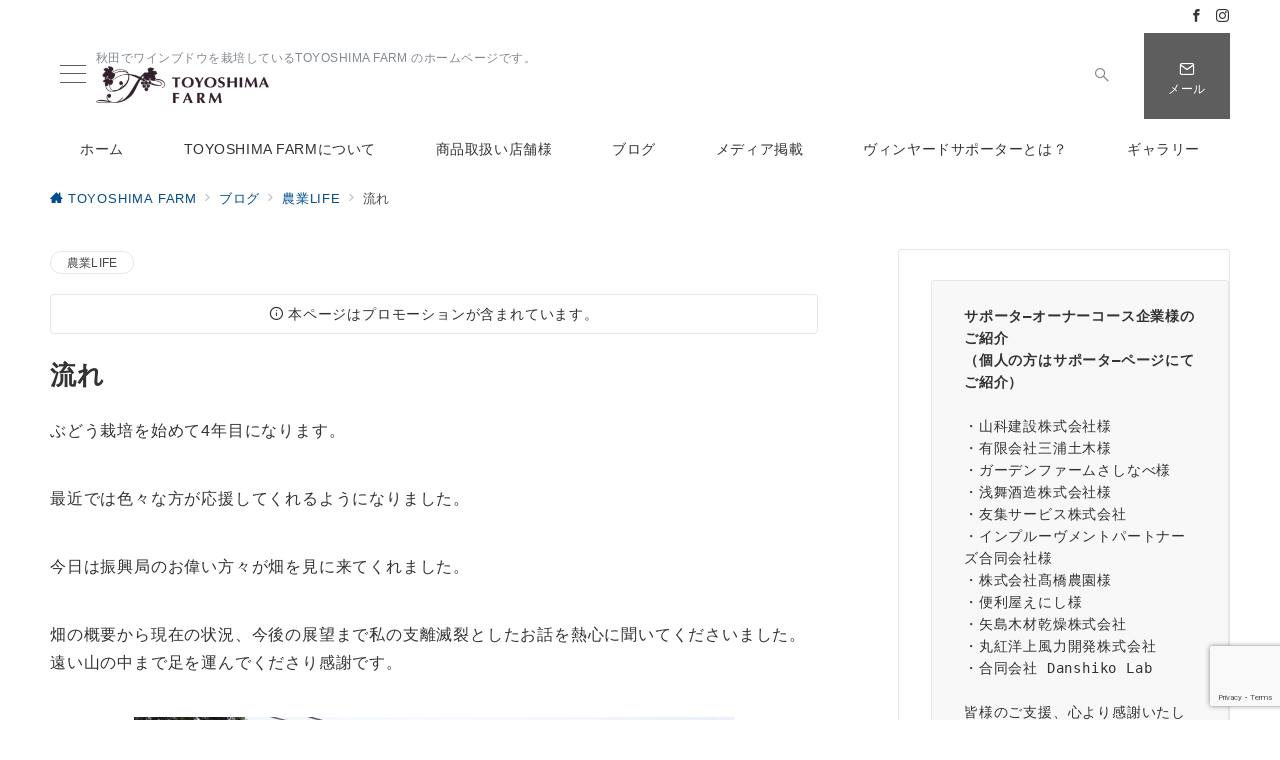

--- FILE ---
content_type: text/html; charset=utf-8
request_url: https://www.google.com/recaptcha/api2/anchor?ar=1&k=6LdRT_wqAAAAAHgypn5NxHyEK3U1HGCnXMeDPDtJ&co=aHR0cHM6Ly90b3lvc2hpbWFmYXJtLmNvbTo0NDM.&hl=en&v=N67nZn4AqZkNcbeMu4prBgzg&size=invisible&anchor-ms=20000&execute-ms=30000&cb=u3ho8saqsot
body_size: 48643
content:
<!DOCTYPE HTML><html dir="ltr" lang="en"><head><meta http-equiv="Content-Type" content="text/html; charset=UTF-8">
<meta http-equiv="X-UA-Compatible" content="IE=edge">
<title>reCAPTCHA</title>
<style type="text/css">
/* cyrillic-ext */
@font-face {
  font-family: 'Roboto';
  font-style: normal;
  font-weight: 400;
  font-stretch: 100%;
  src: url(//fonts.gstatic.com/s/roboto/v48/KFO7CnqEu92Fr1ME7kSn66aGLdTylUAMa3GUBHMdazTgWw.woff2) format('woff2');
  unicode-range: U+0460-052F, U+1C80-1C8A, U+20B4, U+2DE0-2DFF, U+A640-A69F, U+FE2E-FE2F;
}
/* cyrillic */
@font-face {
  font-family: 'Roboto';
  font-style: normal;
  font-weight: 400;
  font-stretch: 100%;
  src: url(//fonts.gstatic.com/s/roboto/v48/KFO7CnqEu92Fr1ME7kSn66aGLdTylUAMa3iUBHMdazTgWw.woff2) format('woff2');
  unicode-range: U+0301, U+0400-045F, U+0490-0491, U+04B0-04B1, U+2116;
}
/* greek-ext */
@font-face {
  font-family: 'Roboto';
  font-style: normal;
  font-weight: 400;
  font-stretch: 100%;
  src: url(//fonts.gstatic.com/s/roboto/v48/KFO7CnqEu92Fr1ME7kSn66aGLdTylUAMa3CUBHMdazTgWw.woff2) format('woff2');
  unicode-range: U+1F00-1FFF;
}
/* greek */
@font-face {
  font-family: 'Roboto';
  font-style: normal;
  font-weight: 400;
  font-stretch: 100%;
  src: url(//fonts.gstatic.com/s/roboto/v48/KFO7CnqEu92Fr1ME7kSn66aGLdTylUAMa3-UBHMdazTgWw.woff2) format('woff2');
  unicode-range: U+0370-0377, U+037A-037F, U+0384-038A, U+038C, U+038E-03A1, U+03A3-03FF;
}
/* math */
@font-face {
  font-family: 'Roboto';
  font-style: normal;
  font-weight: 400;
  font-stretch: 100%;
  src: url(//fonts.gstatic.com/s/roboto/v48/KFO7CnqEu92Fr1ME7kSn66aGLdTylUAMawCUBHMdazTgWw.woff2) format('woff2');
  unicode-range: U+0302-0303, U+0305, U+0307-0308, U+0310, U+0312, U+0315, U+031A, U+0326-0327, U+032C, U+032F-0330, U+0332-0333, U+0338, U+033A, U+0346, U+034D, U+0391-03A1, U+03A3-03A9, U+03B1-03C9, U+03D1, U+03D5-03D6, U+03F0-03F1, U+03F4-03F5, U+2016-2017, U+2034-2038, U+203C, U+2040, U+2043, U+2047, U+2050, U+2057, U+205F, U+2070-2071, U+2074-208E, U+2090-209C, U+20D0-20DC, U+20E1, U+20E5-20EF, U+2100-2112, U+2114-2115, U+2117-2121, U+2123-214F, U+2190, U+2192, U+2194-21AE, U+21B0-21E5, U+21F1-21F2, U+21F4-2211, U+2213-2214, U+2216-22FF, U+2308-230B, U+2310, U+2319, U+231C-2321, U+2336-237A, U+237C, U+2395, U+239B-23B7, U+23D0, U+23DC-23E1, U+2474-2475, U+25AF, U+25B3, U+25B7, U+25BD, U+25C1, U+25CA, U+25CC, U+25FB, U+266D-266F, U+27C0-27FF, U+2900-2AFF, U+2B0E-2B11, U+2B30-2B4C, U+2BFE, U+3030, U+FF5B, U+FF5D, U+1D400-1D7FF, U+1EE00-1EEFF;
}
/* symbols */
@font-face {
  font-family: 'Roboto';
  font-style: normal;
  font-weight: 400;
  font-stretch: 100%;
  src: url(//fonts.gstatic.com/s/roboto/v48/KFO7CnqEu92Fr1ME7kSn66aGLdTylUAMaxKUBHMdazTgWw.woff2) format('woff2');
  unicode-range: U+0001-000C, U+000E-001F, U+007F-009F, U+20DD-20E0, U+20E2-20E4, U+2150-218F, U+2190, U+2192, U+2194-2199, U+21AF, U+21E6-21F0, U+21F3, U+2218-2219, U+2299, U+22C4-22C6, U+2300-243F, U+2440-244A, U+2460-24FF, U+25A0-27BF, U+2800-28FF, U+2921-2922, U+2981, U+29BF, U+29EB, U+2B00-2BFF, U+4DC0-4DFF, U+FFF9-FFFB, U+10140-1018E, U+10190-1019C, U+101A0, U+101D0-101FD, U+102E0-102FB, U+10E60-10E7E, U+1D2C0-1D2D3, U+1D2E0-1D37F, U+1F000-1F0FF, U+1F100-1F1AD, U+1F1E6-1F1FF, U+1F30D-1F30F, U+1F315, U+1F31C, U+1F31E, U+1F320-1F32C, U+1F336, U+1F378, U+1F37D, U+1F382, U+1F393-1F39F, U+1F3A7-1F3A8, U+1F3AC-1F3AF, U+1F3C2, U+1F3C4-1F3C6, U+1F3CA-1F3CE, U+1F3D4-1F3E0, U+1F3ED, U+1F3F1-1F3F3, U+1F3F5-1F3F7, U+1F408, U+1F415, U+1F41F, U+1F426, U+1F43F, U+1F441-1F442, U+1F444, U+1F446-1F449, U+1F44C-1F44E, U+1F453, U+1F46A, U+1F47D, U+1F4A3, U+1F4B0, U+1F4B3, U+1F4B9, U+1F4BB, U+1F4BF, U+1F4C8-1F4CB, U+1F4D6, U+1F4DA, U+1F4DF, U+1F4E3-1F4E6, U+1F4EA-1F4ED, U+1F4F7, U+1F4F9-1F4FB, U+1F4FD-1F4FE, U+1F503, U+1F507-1F50B, U+1F50D, U+1F512-1F513, U+1F53E-1F54A, U+1F54F-1F5FA, U+1F610, U+1F650-1F67F, U+1F687, U+1F68D, U+1F691, U+1F694, U+1F698, U+1F6AD, U+1F6B2, U+1F6B9-1F6BA, U+1F6BC, U+1F6C6-1F6CF, U+1F6D3-1F6D7, U+1F6E0-1F6EA, U+1F6F0-1F6F3, U+1F6F7-1F6FC, U+1F700-1F7FF, U+1F800-1F80B, U+1F810-1F847, U+1F850-1F859, U+1F860-1F887, U+1F890-1F8AD, U+1F8B0-1F8BB, U+1F8C0-1F8C1, U+1F900-1F90B, U+1F93B, U+1F946, U+1F984, U+1F996, U+1F9E9, U+1FA00-1FA6F, U+1FA70-1FA7C, U+1FA80-1FA89, U+1FA8F-1FAC6, U+1FACE-1FADC, U+1FADF-1FAE9, U+1FAF0-1FAF8, U+1FB00-1FBFF;
}
/* vietnamese */
@font-face {
  font-family: 'Roboto';
  font-style: normal;
  font-weight: 400;
  font-stretch: 100%;
  src: url(//fonts.gstatic.com/s/roboto/v48/KFO7CnqEu92Fr1ME7kSn66aGLdTylUAMa3OUBHMdazTgWw.woff2) format('woff2');
  unicode-range: U+0102-0103, U+0110-0111, U+0128-0129, U+0168-0169, U+01A0-01A1, U+01AF-01B0, U+0300-0301, U+0303-0304, U+0308-0309, U+0323, U+0329, U+1EA0-1EF9, U+20AB;
}
/* latin-ext */
@font-face {
  font-family: 'Roboto';
  font-style: normal;
  font-weight: 400;
  font-stretch: 100%;
  src: url(//fonts.gstatic.com/s/roboto/v48/KFO7CnqEu92Fr1ME7kSn66aGLdTylUAMa3KUBHMdazTgWw.woff2) format('woff2');
  unicode-range: U+0100-02BA, U+02BD-02C5, U+02C7-02CC, U+02CE-02D7, U+02DD-02FF, U+0304, U+0308, U+0329, U+1D00-1DBF, U+1E00-1E9F, U+1EF2-1EFF, U+2020, U+20A0-20AB, U+20AD-20C0, U+2113, U+2C60-2C7F, U+A720-A7FF;
}
/* latin */
@font-face {
  font-family: 'Roboto';
  font-style: normal;
  font-weight: 400;
  font-stretch: 100%;
  src: url(//fonts.gstatic.com/s/roboto/v48/KFO7CnqEu92Fr1ME7kSn66aGLdTylUAMa3yUBHMdazQ.woff2) format('woff2');
  unicode-range: U+0000-00FF, U+0131, U+0152-0153, U+02BB-02BC, U+02C6, U+02DA, U+02DC, U+0304, U+0308, U+0329, U+2000-206F, U+20AC, U+2122, U+2191, U+2193, U+2212, U+2215, U+FEFF, U+FFFD;
}
/* cyrillic-ext */
@font-face {
  font-family: 'Roboto';
  font-style: normal;
  font-weight: 500;
  font-stretch: 100%;
  src: url(//fonts.gstatic.com/s/roboto/v48/KFO7CnqEu92Fr1ME7kSn66aGLdTylUAMa3GUBHMdazTgWw.woff2) format('woff2');
  unicode-range: U+0460-052F, U+1C80-1C8A, U+20B4, U+2DE0-2DFF, U+A640-A69F, U+FE2E-FE2F;
}
/* cyrillic */
@font-face {
  font-family: 'Roboto';
  font-style: normal;
  font-weight: 500;
  font-stretch: 100%;
  src: url(//fonts.gstatic.com/s/roboto/v48/KFO7CnqEu92Fr1ME7kSn66aGLdTylUAMa3iUBHMdazTgWw.woff2) format('woff2');
  unicode-range: U+0301, U+0400-045F, U+0490-0491, U+04B0-04B1, U+2116;
}
/* greek-ext */
@font-face {
  font-family: 'Roboto';
  font-style: normal;
  font-weight: 500;
  font-stretch: 100%;
  src: url(//fonts.gstatic.com/s/roboto/v48/KFO7CnqEu92Fr1ME7kSn66aGLdTylUAMa3CUBHMdazTgWw.woff2) format('woff2');
  unicode-range: U+1F00-1FFF;
}
/* greek */
@font-face {
  font-family: 'Roboto';
  font-style: normal;
  font-weight: 500;
  font-stretch: 100%;
  src: url(//fonts.gstatic.com/s/roboto/v48/KFO7CnqEu92Fr1ME7kSn66aGLdTylUAMa3-UBHMdazTgWw.woff2) format('woff2');
  unicode-range: U+0370-0377, U+037A-037F, U+0384-038A, U+038C, U+038E-03A1, U+03A3-03FF;
}
/* math */
@font-face {
  font-family: 'Roboto';
  font-style: normal;
  font-weight: 500;
  font-stretch: 100%;
  src: url(//fonts.gstatic.com/s/roboto/v48/KFO7CnqEu92Fr1ME7kSn66aGLdTylUAMawCUBHMdazTgWw.woff2) format('woff2');
  unicode-range: U+0302-0303, U+0305, U+0307-0308, U+0310, U+0312, U+0315, U+031A, U+0326-0327, U+032C, U+032F-0330, U+0332-0333, U+0338, U+033A, U+0346, U+034D, U+0391-03A1, U+03A3-03A9, U+03B1-03C9, U+03D1, U+03D5-03D6, U+03F0-03F1, U+03F4-03F5, U+2016-2017, U+2034-2038, U+203C, U+2040, U+2043, U+2047, U+2050, U+2057, U+205F, U+2070-2071, U+2074-208E, U+2090-209C, U+20D0-20DC, U+20E1, U+20E5-20EF, U+2100-2112, U+2114-2115, U+2117-2121, U+2123-214F, U+2190, U+2192, U+2194-21AE, U+21B0-21E5, U+21F1-21F2, U+21F4-2211, U+2213-2214, U+2216-22FF, U+2308-230B, U+2310, U+2319, U+231C-2321, U+2336-237A, U+237C, U+2395, U+239B-23B7, U+23D0, U+23DC-23E1, U+2474-2475, U+25AF, U+25B3, U+25B7, U+25BD, U+25C1, U+25CA, U+25CC, U+25FB, U+266D-266F, U+27C0-27FF, U+2900-2AFF, U+2B0E-2B11, U+2B30-2B4C, U+2BFE, U+3030, U+FF5B, U+FF5D, U+1D400-1D7FF, U+1EE00-1EEFF;
}
/* symbols */
@font-face {
  font-family: 'Roboto';
  font-style: normal;
  font-weight: 500;
  font-stretch: 100%;
  src: url(//fonts.gstatic.com/s/roboto/v48/KFO7CnqEu92Fr1ME7kSn66aGLdTylUAMaxKUBHMdazTgWw.woff2) format('woff2');
  unicode-range: U+0001-000C, U+000E-001F, U+007F-009F, U+20DD-20E0, U+20E2-20E4, U+2150-218F, U+2190, U+2192, U+2194-2199, U+21AF, U+21E6-21F0, U+21F3, U+2218-2219, U+2299, U+22C4-22C6, U+2300-243F, U+2440-244A, U+2460-24FF, U+25A0-27BF, U+2800-28FF, U+2921-2922, U+2981, U+29BF, U+29EB, U+2B00-2BFF, U+4DC0-4DFF, U+FFF9-FFFB, U+10140-1018E, U+10190-1019C, U+101A0, U+101D0-101FD, U+102E0-102FB, U+10E60-10E7E, U+1D2C0-1D2D3, U+1D2E0-1D37F, U+1F000-1F0FF, U+1F100-1F1AD, U+1F1E6-1F1FF, U+1F30D-1F30F, U+1F315, U+1F31C, U+1F31E, U+1F320-1F32C, U+1F336, U+1F378, U+1F37D, U+1F382, U+1F393-1F39F, U+1F3A7-1F3A8, U+1F3AC-1F3AF, U+1F3C2, U+1F3C4-1F3C6, U+1F3CA-1F3CE, U+1F3D4-1F3E0, U+1F3ED, U+1F3F1-1F3F3, U+1F3F5-1F3F7, U+1F408, U+1F415, U+1F41F, U+1F426, U+1F43F, U+1F441-1F442, U+1F444, U+1F446-1F449, U+1F44C-1F44E, U+1F453, U+1F46A, U+1F47D, U+1F4A3, U+1F4B0, U+1F4B3, U+1F4B9, U+1F4BB, U+1F4BF, U+1F4C8-1F4CB, U+1F4D6, U+1F4DA, U+1F4DF, U+1F4E3-1F4E6, U+1F4EA-1F4ED, U+1F4F7, U+1F4F9-1F4FB, U+1F4FD-1F4FE, U+1F503, U+1F507-1F50B, U+1F50D, U+1F512-1F513, U+1F53E-1F54A, U+1F54F-1F5FA, U+1F610, U+1F650-1F67F, U+1F687, U+1F68D, U+1F691, U+1F694, U+1F698, U+1F6AD, U+1F6B2, U+1F6B9-1F6BA, U+1F6BC, U+1F6C6-1F6CF, U+1F6D3-1F6D7, U+1F6E0-1F6EA, U+1F6F0-1F6F3, U+1F6F7-1F6FC, U+1F700-1F7FF, U+1F800-1F80B, U+1F810-1F847, U+1F850-1F859, U+1F860-1F887, U+1F890-1F8AD, U+1F8B0-1F8BB, U+1F8C0-1F8C1, U+1F900-1F90B, U+1F93B, U+1F946, U+1F984, U+1F996, U+1F9E9, U+1FA00-1FA6F, U+1FA70-1FA7C, U+1FA80-1FA89, U+1FA8F-1FAC6, U+1FACE-1FADC, U+1FADF-1FAE9, U+1FAF0-1FAF8, U+1FB00-1FBFF;
}
/* vietnamese */
@font-face {
  font-family: 'Roboto';
  font-style: normal;
  font-weight: 500;
  font-stretch: 100%;
  src: url(//fonts.gstatic.com/s/roboto/v48/KFO7CnqEu92Fr1ME7kSn66aGLdTylUAMa3OUBHMdazTgWw.woff2) format('woff2');
  unicode-range: U+0102-0103, U+0110-0111, U+0128-0129, U+0168-0169, U+01A0-01A1, U+01AF-01B0, U+0300-0301, U+0303-0304, U+0308-0309, U+0323, U+0329, U+1EA0-1EF9, U+20AB;
}
/* latin-ext */
@font-face {
  font-family: 'Roboto';
  font-style: normal;
  font-weight: 500;
  font-stretch: 100%;
  src: url(//fonts.gstatic.com/s/roboto/v48/KFO7CnqEu92Fr1ME7kSn66aGLdTylUAMa3KUBHMdazTgWw.woff2) format('woff2');
  unicode-range: U+0100-02BA, U+02BD-02C5, U+02C7-02CC, U+02CE-02D7, U+02DD-02FF, U+0304, U+0308, U+0329, U+1D00-1DBF, U+1E00-1E9F, U+1EF2-1EFF, U+2020, U+20A0-20AB, U+20AD-20C0, U+2113, U+2C60-2C7F, U+A720-A7FF;
}
/* latin */
@font-face {
  font-family: 'Roboto';
  font-style: normal;
  font-weight: 500;
  font-stretch: 100%;
  src: url(//fonts.gstatic.com/s/roboto/v48/KFO7CnqEu92Fr1ME7kSn66aGLdTylUAMa3yUBHMdazQ.woff2) format('woff2');
  unicode-range: U+0000-00FF, U+0131, U+0152-0153, U+02BB-02BC, U+02C6, U+02DA, U+02DC, U+0304, U+0308, U+0329, U+2000-206F, U+20AC, U+2122, U+2191, U+2193, U+2212, U+2215, U+FEFF, U+FFFD;
}
/* cyrillic-ext */
@font-face {
  font-family: 'Roboto';
  font-style: normal;
  font-weight: 900;
  font-stretch: 100%;
  src: url(//fonts.gstatic.com/s/roboto/v48/KFO7CnqEu92Fr1ME7kSn66aGLdTylUAMa3GUBHMdazTgWw.woff2) format('woff2');
  unicode-range: U+0460-052F, U+1C80-1C8A, U+20B4, U+2DE0-2DFF, U+A640-A69F, U+FE2E-FE2F;
}
/* cyrillic */
@font-face {
  font-family: 'Roboto';
  font-style: normal;
  font-weight: 900;
  font-stretch: 100%;
  src: url(//fonts.gstatic.com/s/roboto/v48/KFO7CnqEu92Fr1ME7kSn66aGLdTylUAMa3iUBHMdazTgWw.woff2) format('woff2');
  unicode-range: U+0301, U+0400-045F, U+0490-0491, U+04B0-04B1, U+2116;
}
/* greek-ext */
@font-face {
  font-family: 'Roboto';
  font-style: normal;
  font-weight: 900;
  font-stretch: 100%;
  src: url(//fonts.gstatic.com/s/roboto/v48/KFO7CnqEu92Fr1ME7kSn66aGLdTylUAMa3CUBHMdazTgWw.woff2) format('woff2');
  unicode-range: U+1F00-1FFF;
}
/* greek */
@font-face {
  font-family: 'Roboto';
  font-style: normal;
  font-weight: 900;
  font-stretch: 100%;
  src: url(//fonts.gstatic.com/s/roboto/v48/KFO7CnqEu92Fr1ME7kSn66aGLdTylUAMa3-UBHMdazTgWw.woff2) format('woff2');
  unicode-range: U+0370-0377, U+037A-037F, U+0384-038A, U+038C, U+038E-03A1, U+03A3-03FF;
}
/* math */
@font-face {
  font-family: 'Roboto';
  font-style: normal;
  font-weight: 900;
  font-stretch: 100%;
  src: url(//fonts.gstatic.com/s/roboto/v48/KFO7CnqEu92Fr1ME7kSn66aGLdTylUAMawCUBHMdazTgWw.woff2) format('woff2');
  unicode-range: U+0302-0303, U+0305, U+0307-0308, U+0310, U+0312, U+0315, U+031A, U+0326-0327, U+032C, U+032F-0330, U+0332-0333, U+0338, U+033A, U+0346, U+034D, U+0391-03A1, U+03A3-03A9, U+03B1-03C9, U+03D1, U+03D5-03D6, U+03F0-03F1, U+03F4-03F5, U+2016-2017, U+2034-2038, U+203C, U+2040, U+2043, U+2047, U+2050, U+2057, U+205F, U+2070-2071, U+2074-208E, U+2090-209C, U+20D0-20DC, U+20E1, U+20E5-20EF, U+2100-2112, U+2114-2115, U+2117-2121, U+2123-214F, U+2190, U+2192, U+2194-21AE, U+21B0-21E5, U+21F1-21F2, U+21F4-2211, U+2213-2214, U+2216-22FF, U+2308-230B, U+2310, U+2319, U+231C-2321, U+2336-237A, U+237C, U+2395, U+239B-23B7, U+23D0, U+23DC-23E1, U+2474-2475, U+25AF, U+25B3, U+25B7, U+25BD, U+25C1, U+25CA, U+25CC, U+25FB, U+266D-266F, U+27C0-27FF, U+2900-2AFF, U+2B0E-2B11, U+2B30-2B4C, U+2BFE, U+3030, U+FF5B, U+FF5D, U+1D400-1D7FF, U+1EE00-1EEFF;
}
/* symbols */
@font-face {
  font-family: 'Roboto';
  font-style: normal;
  font-weight: 900;
  font-stretch: 100%;
  src: url(//fonts.gstatic.com/s/roboto/v48/KFO7CnqEu92Fr1ME7kSn66aGLdTylUAMaxKUBHMdazTgWw.woff2) format('woff2');
  unicode-range: U+0001-000C, U+000E-001F, U+007F-009F, U+20DD-20E0, U+20E2-20E4, U+2150-218F, U+2190, U+2192, U+2194-2199, U+21AF, U+21E6-21F0, U+21F3, U+2218-2219, U+2299, U+22C4-22C6, U+2300-243F, U+2440-244A, U+2460-24FF, U+25A0-27BF, U+2800-28FF, U+2921-2922, U+2981, U+29BF, U+29EB, U+2B00-2BFF, U+4DC0-4DFF, U+FFF9-FFFB, U+10140-1018E, U+10190-1019C, U+101A0, U+101D0-101FD, U+102E0-102FB, U+10E60-10E7E, U+1D2C0-1D2D3, U+1D2E0-1D37F, U+1F000-1F0FF, U+1F100-1F1AD, U+1F1E6-1F1FF, U+1F30D-1F30F, U+1F315, U+1F31C, U+1F31E, U+1F320-1F32C, U+1F336, U+1F378, U+1F37D, U+1F382, U+1F393-1F39F, U+1F3A7-1F3A8, U+1F3AC-1F3AF, U+1F3C2, U+1F3C4-1F3C6, U+1F3CA-1F3CE, U+1F3D4-1F3E0, U+1F3ED, U+1F3F1-1F3F3, U+1F3F5-1F3F7, U+1F408, U+1F415, U+1F41F, U+1F426, U+1F43F, U+1F441-1F442, U+1F444, U+1F446-1F449, U+1F44C-1F44E, U+1F453, U+1F46A, U+1F47D, U+1F4A3, U+1F4B0, U+1F4B3, U+1F4B9, U+1F4BB, U+1F4BF, U+1F4C8-1F4CB, U+1F4D6, U+1F4DA, U+1F4DF, U+1F4E3-1F4E6, U+1F4EA-1F4ED, U+1F4F7, U+1F4F9-1F4FB, U+1F4FD-1F4FE, U+1F503, U+1F507-1F50B, U+1F50D, U+1F512-1F513, U+1F53E-1F54A, U+1F54F-1F5FA, U+1F610, U+1F650-1F67F, U+1F687, U+1F68D, U+1F691, U+1F694, U+1F698, U+1F6AD, U+1F6B2, U+1F6B9-1F6BA, U+1F6BC, U+1F6C6-1F6CF, U+1F6D3-1F6D7, U+1F6E0-1F6EA, U+1F6F0-1F6F3, U+1F6F7-1F6FC, U+1F700-1F7FF, U+1F800-1F80B, U+1F810-1F847, U+1F850-1F859, U+1F860-1F887, U+1F890-1F8AD, U+1F8B0-1F8BB, U+1F8C0-1F8C1, U+1F900-1F90B, U+1F93B, U+1F946, U+1F984, U+1F996, U+1F9E9, U+1FA00-1FA6F, U+1FA70-1FA7C, U+1FA80-1FA89, U+1FA8F-1FAC6, U+1FACE-1FADC, U+1FADF-1FAE9, U+1FAF0-1FAF8, U+1FB00-1FBFF;
}
/* vietnamese */
@font-face {
  font-family: 'Roboto';
  font-style: normal;
  font-weight: 900;
  font-stretch: 100%;
  src: url(//fonts.gstatic.com/s/roboto/v48/KFO7CnqEu92Fr1ME7kSn66aGLdTylUAMa3OUBHMdazTgWw.woff2) format('woff2');
  unicode-range: U+0102-0103, U+0110-0111, U+0128-0129, U+0168-0169, U+01A0-01A1, U+01AF-01B0, U+0300-0301, U+0303-0304, U+0308-0309, U+0323, U+0329, U+1EA0-1EF9, U+20AB;
}
/* latin-ext */
@font-face {
  font-family: 'Roboto';
  font-style: normal;
  font-weight: 900;
  font-stretch: 100%;
  src: url(//fonts.gstatic.com/s/roboto/v48/KFO7CnqEu92Fr1ME7kSn66aGLdTylUAMa3KUBHMdazTgWw.woff2) format('woff2');
  unicode-range: U+0100-02BA, U+02BD-02C5, U+02C7-02CC, U+02CE-02D7, U+02DD-02FF, U+0304, U+0308, U+0329, U+1D00-1DBF, U+1E00-1E9F, U+1EF2-1EFF, U+2020, U+20A0-20AB, U+20AD-20C0, U+2113, U+2C60-2C7F, U+A720-A7FF;
}
/* latin */
@font-face {
  font-family: 'Roboto';
  font-style: normal;
  font-weight: 900;
  font-stretch: 100%;
  src: url(//fonts.gstatic.com/s/roboto/v48/KFO7CnqEu92Fr1ME7kSn66aGLdTylUAMa3yUBHMdazQ.woff2) format('woff2');
  unicode-range: U+0000-00FF, U+0131, U+0152-0153, U+02BB-02BC, U+02C6, U+02DA, U+02DC, U+0304, U+0308, U+0329, U+2000-206F, U+20AC, U+2122, U+2191, U+2193, U+2212, U+2215, U+FEFF, U+FFFD;
}

</style>
<link rel="stylesheet" type="text/css" href="https://www.gstatic.com/recaptcha/releases/N67nZn4AqZkNcbeMu4prBgzg/styles__ltr.css">
<script nonce="A5F8L8Tii-2JCfemaslUWg" type="text/javascript">window['__recaptcha_api'] = 'https://www.google.com/recaptcha/api2/';</script>
<script type="text/javascript" src="https://www.gstatic.com/recaptcha/releases/N67nZn4AqZkNcbeMu4prBgzg/recaptcha__en.js" nonce="A5F8L8Tii-2JCfemaslUWg">
      
    </script></head>
<body><div id="rc-anchor-alert" class="rc-anchor-alert"></div>
<input type="hidden" id="recaptcha-token" value="[base64]">
<script type="text/javascript" nonce="A5F8L8Tii-2JCfemaslUWg">
      recaptcha.anchor.Main.init("[\x22ainput\x22,[\x22bgdata\x22,\x22\x22,\[base64]/[base64]/[base64]/[base64]/[base64]/[base64]/KGcoTywyNTMsTy5PKSxVRyhPLEMpKTpnKE8sMjUzLEMpLE8pKSxsKSksTykpfSxieT1mdW5jdGlvbihDLE8sdSxsKXtmb3IobD0odT1SKEMpLDApO08+MDtPLS0pbD1sPDw4fFooQyk7ZyhDLHUsbCl9LFVHPWZ1bmN0aW9uKEMsTyl7Qy5pLmxlbmd0aD4xMDQ/[base64]/[base64]/[base64]/[base64]/[base64]/[base64]/[base64]\\u003d\x22,\[base64]\\u003d\x22,\x22JsOaw5bDlDvCiEcTw5onwqBqacObwrLClsOASythBzzDnThuwrfDosKow4h6d3fDgF48w5JTb8O/wpTCq38Aw6tBW8OSwpwiwoo0WS9fwpYdISMfAxDCoMO1w5A/w6/CjlRELMK6acKgwqlVDjjCgyYMw7UrBcOnwrxtBE/[base64]/Cr8KHTcOcw4hMwrJ5w604ExXCqhwgURvCgBrCs8KTw7bCoGNXUsODw53Ci8Kce8O5w7XCqnVMw6DCi2YHw5xpGMKnFUrCiHtWTMOYMMKJCsK6w4kvwosvSsO8w6/[base64]/ClcKmw5bDmibDhMKJw5zCgzpUw5ZJXcOiFA9ubMOYfsOxw4vCvQHCnng5J0nCo8KOFENjSVVow4/DmMOBGMOkw5AIw4shBn1JRMKYSMKLw4bDoMKJO8Khwq8awpXDuTbDq8ORw5bDrFAww5MFw6zDisKINWI+I8OcLsKAYcOBwp9Fw5sxJx3DtGkudcKBwp8/wq3DuTXCqSjDjQTCssOqwrPCjsOwbQEpf8Ouw77DsMOnw7fCpcO0IF3CkEnDkcOBaMKdw5FMwr/Cg8OPwqN0w7BdRAkXw7nCqsOqE8OGw6B8wpLDmUjCiQvCtsOAw5XDvcOQcMK2wqI6wpTCpcOgwoBRwrXDuCbDmhbDsmIpwrrCnmTCuShyWMKVUMOlw5Bgw7nDhsOgQsKGFlFTTsO/w6rDusOLw47DucKVw4DCm8OiAcKsVTHCgWTDlcO9wo7Ck8Olw5rCrcKZE8Oww4wpTmleAUDDpsOADcOQwrxKw4Iaw6vDrcKQw7cawprDvcKFWMO1w6Rxw6QZP8OgXTzCn2/ClXRjw7TCrsKGEjvChWw9LmLCkMKucsObwqpKw7PDrMO7HjReGMOXJkVVcsO8W1zDljxjw47Cl3diwqXCvgvCvxsLwqQPwpPDgcOmwoPCsDJ5XsOmZMK4VAtaWhbDrjbCosKGwrPDgh9Tw4/Dg8KWC8KpJsOIaMK2wp/CrWbDusOgw4dDw69nwqfCgBPCmQwsG8OGw5nClMKgwrA/eMONwrfCscOFGSzCsT3DswjChnonTWPCnsOowo5TDU7DomxfKEAUwqZAw47Cg0ZfVsOlw49UXMOkYxAVw5Eab8K/wroIwpptPkRASsOdwqZpQmzDjMKmIsKew68IBMOgw5RXLUjDlHbCqTXDmybDu01kw4IhccOnwoMhw7MxdH3CrcO+IcKpw47DgnLDgwNTw5/DimrDv07CusKqw4PChw86Il7DtsOLwphQwrZSOsOELFXDosK1wpzDmCs6HlvDsMOOw4tYD3LCocOUwpcBw6/DuMKOYmRxbsKVw6hcwp/[base64]/axbDsiTDucO7w7HDlB/DlnrChsKGw6TDucKgw5DDixYBXsOkbsKUMTLDii/CuWDDlMOgYjLCvytOwrh1w7zCr8KyLH1lwqZvwrTCvz3DplnDnE3DhMO9QV3Cj1UMZ10Lw6Y5w77Ch8OuIzViw4MQUXocOXsxFxPDsMKEwprDk2jDhWBmET1qwoXDo0/DsSrCv8KVLHHDicKDYjDCi8KcGxMLIydePFhaPHDDuTt/wqFhwoQvKMOOdMKzwqjDlTxiPcO+RE3CjMKIwqbCsMOOwqHDs8Odw7jDsy3Dk8KpGsKMwoByw6nCuXTDrmfDrXgQw7lga8ODPl/DrsKJw5Znc8KrPELCljI0w5LDg8O7YMKpwqpvAsOJwppTUsORw4cEJ8K/H8OcZgtNwoLDjjHDh8O2AsKVwqXCrMKrwo5Dw5PClUPCpcOWw6bCs3TDmMKywoNHw4jDrBBxw59SK1LDhsKwwrjCjyM2e8OMfcKFBzBBC2TDpcKKw6TCrMKSwrx5wp7Ds8OsYgA0wrzCi2zCqsKQwpQNNcKYwqXDm8KpDA7DhsKqRVbCgRMawovDjQs/w6wQwr89w5QPw6rDj8OnCMKbw5F+VhcyWMO4w6pcwq87XwNvNSDDqQPCiUF6w6fDgRRUOVYXw6lsw6DDmMOlLcK9w7PCtcKZFMOTD8OIwqkMw4jCukV7wrp/[base64]/CoUZuTgDCu8KPcRUfw5QnZzLCocORwrDDjl3DusKRwqp2w5rDq8O9PcKTw4EEw6nDtMOGYMKUFsKnw6vCggLDn8KOY8O0w5pAw71BQ8Osw45bwpoiw6HDhQjDmWHDti5MT8KNb8K8CMK6w7MjQUZMCcKPam7CkQFlGMKLwr5uRjoOwrXDok/DssKUT8OawqzDh1bDpcOqw53Cl2gPw77Chj/Di8Kkw7tQXcOOP8O+w7DDrmBYMsOcw6gWD8ObwpldwoJ4LGV2wqTCvMO/wr8qSMO3w5bCiHZ6ScOqw7cOe8Kww7t7DcO5w53CqETCh8OWbsKTK1PDl2USw67CjG7DtSAGwqFzGBdOXwJ8w6BnYRl5w47DgldSOcKFTsK5CyJWMR/[base64]/[base64]/DoA/[base64]/Dn3ZYwprCil1ww7bDoiwIbQApNHTCv8KKLxQqVcKaWFcZwqFqcjR8fQ5PL19lw6LDusK2w5/[base64]/[base64]/[base64]/[base64]/w7ZKw6DCksOCwqrCsT88w6l7w53DvcOeZ8Kbw7DCo8O9a8ODbCRHw4p/wq9YwrnDrRrCocOKJzUNw57Dh8K9Cisbw5fCusOTw5A5wq3DpsOZw5vDm19PXW3CuS8lwpzDn8O8NwrCkMOfY8K/PsO0wrbDpT9uwq3Dm2IIDlnDrcOkciRxSRZ7wqcBw4JSIMOZbcKeXzUdPSTDt8KSdDUhwowDw4V2D8OTflsuwovDiw1Jw6nCkWdBw7XCiMKVbSt2UXBYBxwDwo7DhMOkwr8CwpzDjVfDp8KAMcKBDnHDp8KFcMKIwq7Dmz/ChcOYFMKFV2HCozbDscOxKHLCox/DucKzWcKwOncSY1pPNXbCl8K9w4ogwrNeByp4w5/Cp8K/w4rCqcKSwo3CimsBKsOIIyXCgglLw6PCssOcasOtwpfDqSjDocK0wq08McKDwrbDs8ONOCM2ScKFwrzCtCIdPllMw5TCkcKywpZKIhbCk8Ovw7TDrcK5wqvChzpYw7t/w6jDjhPDsMODOHBIF14aw6ZCRsKxw5d/X3LDt8ONwqLDkFMFKcKsJMOfw7Acw79PIcKoClzDoAEOWMOgw68DwpsRY3Jqwr8+ck/CgizDmsKAw7VSFsK7VkHDusOKw6/CrB7DpsOsw5zDusOBTcOJfhTCtsK9wqXCoD8kOm7Dp1PCmzbCucK5Z11BX8KQGcOcOGp7HTEuwqtGZg3CnkJaL0ZoGcO+XSfCl8Ojw5vDrgQEEsOxayHCrzjDmcKtP053wphnGXjCr2YRwq/DkjDDo8KOXAHCusOewpknMMKpWMO6YjLDkyZKwr7CnCrClcK+w7TCk8KLCV9/wrJ4w5wSG8K8I8OywpHCok9Pw5PCtjBtw7zDg0bDond8wo0/ScO6Z8KXwqgeABbDpjA2CMK9IHbCpMK9w65ewpxgw707wojDrsKSw5bDm3HCn21nKMOBTWVINWTDhUxtwp7ChBPDtMOmJTw2w7szBxBZw4PCrsO7PRrDiBByCsO/K8OCUcKxacOjw49TwrvCrCxJP3HDlUvDt2LDhVhGS8KRw5hBAcOIIUYXwrHDlsKWIUdlVcOAOsKlwrHCsj3CqCU0ZHVGw4DCnUPDpDXCn2N3HR1zw6XCvRLDlsO/w55rw7JZXnVWw6s7H0FXNMODw70nw48Tw4cDwpvCpsK3worDs1zDnAvDusKURGpoBF7Cv8OQw6XClnDDuCF4ajXDncObdsOrw4pIQ8Kaw7nDgMK/L8K5VMOHwrM0w6Bew6ZIwr3ChBbCgFgqE8OSw4Fjwq8yMnIYwop9wrTCuMO+wrPDk1xvVMKCw57DqllDwo3DpsOoVcOTbHjCqTPDmRTCqcKTVl7Du8OrbsOAw4NLWwMxZBfDpsOFXinCjkQ2Kjp7KxbChT/Du8KzMsO9PMKRdyjDsnLCrBfDtxFvwpc0YcOmQMORwpTCslMPb1TCo8KpKglQw7Nswoo6w7UibhIvwpQFEU7DuA/CkEFxwoTClMOWwqxiw7HDtMKmd3UxD8KpdcO/[base64]/DtVTDncKVw5wxT8KjwqXCtcO4EMOCwpPDt8OSwrN4wq3DusOxfhU0w5LChkMXdQnCucOLIMO/DAcXYsKFFsKnewAww5xTGRfCuy7DmFHCrcKqH8OYLMKUw5FmbVZYw7BdCcKwXRVifQvCgMKsw4oIFkN5wqYcwo3DsjnCtcObw77DgRENDSh8UnEKw6JTwp9jwpkvAcOZe8OiUsK5AFY4KHzDrEACJ8OhRzFzwoDDrRs1wqTDtFDDqHHDv8KSw6TCusOHH8KUVcKpJC/[base64]/DuMOEw6jCksOKwovCjHvDmMKKw75HQgXCk0HDocOnc8OTwr/[base64]/Di0wrRWnDhMKtwqVbbjLCuUvDlEnDosO8PcOFe8OuwoI8LsKXZcKBw5ZwwqbDgiRVwoc6TMO2wrDDmsOSRcOLZ8ODew3CgsK3ZcOow5VDw7BKNU85b8OwwqPCtX/[base64]/[base64]/wprCoTLCnXYVA8K6w53DgsObwojCrMKFd8O7wpfDrA/[base64]/DuMKaw7jCgwvChsK7VcOSw5ZNwrMffDlIY8Oyw4rDusO2wpjCq8KSIcOFTDXClz57w6DCtsODGsKCw4xxw5wHYcKQw75lGGHCtsOfw7JKa8K7TA3Ch8OACikXLyU8fn7Dp1NBFxvDvMKwFBNtXcKcR8KPw5/[base64]/W8OJw4RBQVbDr1LCpBkcwp7DusKpwoNtJcKAw43Ctw3DsCnDnEFWEcKNw5vCih7CtcOPAsKkG8Kdw6k+wqplOHpTEA7Dt8OhOC7Dm8OUwqTDm8OpJmkNScKww4c4w5XCoFhLOQxdwrRpw4YEBDlKLMOzw6Rtf3/CkxvCjCQcw5DDjcO0w6MMw5PDhAh4w4vCosKiO8ONEWVnVVc0w5DDkBXDn29aUBHCocOuSsKRwqURw4FCDcKmwrnDnxnDuBFhw5YSc8OPV8KEw6zCj15iwotgXyzDscKpw6jDtRrDtsO1woR9w6oePwnClSkDVlnCmn/CtcONHMO3B8OAwq/[base64]/DszJ8EC0BYMOIwo4bwpXDrcK1eMOYw5fDu8K9wr/ClcOAKyYTD8KTEMK6bAYKEVLCrDYLwqwaSkjDs8KaCMKue8K+wrhCwp7CrT1Dw7HCjcKkesOLcx/DqsKJwq5iVSnCssKtY0ImwrcEVMOKw6Ihw6zCmRjCsSbCrzXDosK1E8KtwrvDlibDsMKTwpDDgU5dFcKXJsOzw4/DpBbCqsK5e8OGwobChsKgeFBUwpPCkHLDtRTDsXNOXMO5bW5yI8Kyw4bCpcKiV0nCpxrDjSDCgMKWw4JewoYURsOaw4XDksOQw4AmwoI3XcOLKxg8wqkqKxzDgsOJDMOAw5rCkz8pEhzCly7DrcKLw63ChsOiwofDjQMxw7XDtELCicOKw7A/wqfCtRprVcKFCsKDw6fCpsK9MA3Cr292w4TCoMOMwphYw4PCkHzDgMKpGwsHNCkmTC0ad8KGw5TDtnFnbcOXw6cbLMK/TmfCgcOHwqzCgMOmw7ZgMGdgLWU0TTBXTcOGw7JxDSHCqcKEF8Ocw4g8UnLDqCLCu1PDhsKvwqPDv3s/WHYtwoRjDRjDnR5xwqEMHsKew4XDsGbCncO3w4hFwrvCi8KpYMO9bRXDkcOfw5PCnMKzD8Oqw7PDgsO+woYqw6cjwrVww5zCjsO4w6gKwqzDh8Kuw7jCrw4ZM8ORfsO9YW/[base64]/Cpy/Dk0rDlX7CvzXDgMKtw4cMwr/[base64]/[base64]/[base64]/Cmk/Do8KhH8ONUsOswqPCkjgbTQhiw65mIMOaw50uC8O4w5vDsVTDrTIaw5bCiVUEw6s1DX97wpXCkMOMazvDhcKvB8K+XsO1Q8Kfw6XCqVLCicKkP8OBcEzDsCPCm8O8w7/Cgw9OcsOzwp15HVdQO2PCsG9vLsKjw7FQwr8uSXXCoW3Cl1c9wqxrw5vDr8OMwpjDusOvIDp4wpMXYMKSa1cfVgjCiWBhaCN7wqkeZ2x0XnBeYmVGHRJNw7sHKVjCo8O9dMOLwrrDsT7DncO6H8K5c19/wozDtcKGWjMjwpUcT8Kjw4TCrw7DqsKKUU7Co8KKw6TDsMOfw5snwrzCqMKaTGI7w5zCkE7CpDnDv0YbQSpARwwswqjCucOKwqMMw4DCo8KicX/Dj8KTAjvCpErDoB7DpiJOw4EUw63ClDZyw4bDqTQUJFjCiDMKY2XDih0Zw4zCnMOlNsKCwqPCm8K6HsKyD8OLw4pkw4xqwoLDlDrDqCEMwo/CtCtJwq3DtQLCmsOqF8ORT1tXM8OPDDgEwoHCk8KQw4FmRMOocjXCkiHDsjjCmMKcBVUPLsODwpHDkQXDusOcw7LDvEdnDWfDisOGw4XCrcOdwqLDth9qwoHDtMOxwo1Pw6Uxw60FAkkkw4XDlcOQFA7CpsOfbjLDjV/DvcOtIhJUwoYewqQfw4liw7bDkDwPw5AuK8OtwqoSwpHDkw0rQ8KLwp7Dg8O+D8OXWjIka14RXgTCscObHcOVTcO3wqApQMOGFsKpUcKHF8OSwoHCnRTDpUByGx7DssKjeQjDqMOTwp3CnMKCVAbDqsOXVHNUQFzCvVphwqvCoMKlSsOaVMO8w47DqR/DnWxww4/[base64]/[base64]/DosKudsKRw4M8w40Cw4ppY3nDuh9Mw40Vw4kVw6zDssK5PMK/wqzDlAd+w6Y/GsKhSXPCkU5tw49oexlIwo/Dt0RaDsKILMO7R8KnAcKnQWzCiDLDoMOuE8OTJCHDq1zDl8KwGcORw5lNDsKCU8OOwoTCgMOSwrgpScO2wqbDrRPClMOKwqfDt8OUYnkBMgzDjnHDrzAvBsKKBAvDocKhw6wIKwYBwp/Cg8KueRTCtFd1w5DCvjxsdcK0e8Omw48UwohSRgcUwpLDvB3ChMKZJVcJfEQTI2HCmcOsWyfDgwXCh14ffcO+w4nCpsK3Bh5/wrsSwqLCoDwUV3vCmjczwoB9wrhHd0g/KsODwrbCpsKXw4Nuw7nDqMKsGSPCvMOQwp9IwobCinzCicOaRxvCnMKrw6Zxw7sfwrTCjsKfwqkjw4DCiEPDnsOJwoFBHDjCisOGZ3zDsgQqV0PCqcKqccK9WMODw4pFBsKUw7ZwQHVXCzfCoyosAgh2w5ZwclM/fDoREEQnw7k3w6wDwqAQwrDCshskw4s/[base64]/[base64]/Ci8O2w4rDtcONPsOQa8O3wr9DPMKZXMKSDEvCtcKtwrbDu3LCscONw5AfwoXDvsKNw53ClylWwpPDs8KaHMOYWcKsFMOAAcKjw6cMwrrDmcOxw6PChcKdw5fDvcOQNMK8w4Ywwo97E8KTw6oKwoXDiAYxbGsVwrp/wrVuKzlzG8OhwpvCjMKiwqvChC7Dml0xK8OAWcOxTsOpw6jChcOdShzDjG5VCCbDgcOqLcOaMWcjXMKvHxLDt8OTB8KiwprChsOzE8Kow7zDqULDqgXCsVnCgMO1w4vDsMKUPHEeIXtWBTjClMODwr/CjMK6wr7CscO7QMKtCxVRHFUew4oldcOrCQLDi8K9woA3w53CsFodwqjCh8Oqw4rCuQvCj8K/w6bDmcOywqZswoJiNMOdw4rDl8KhHcO6N8O2w6nCjcO6InPCuTLDrGTCm8OLw7t1JUVDIcKzwqI7JsKxwrPDgMOAfTLDusKITMOswqLDssK2HMK/ERQjQg7Cq8OrWcOhS29Lw7XCqT8AesOfFQpUwrvDpcOJbVXDkMKww440FcOOZMO1wrcQw7ZhUMKfwponMV1dcywvS3HCpsOzFMKSDADDrcKCBMOcTmQOw4HCvcOWHMKBYgHCqsKewoMkUsOkw7Bbw6Z+WT5jaMOCVUzDvjLCpMKKXsOCdw/DosOrwoZhw504wrHDlcKdwo7Dp35Zw5Row7h/asKTCMKbHmsmeMKdw5/CuHtpdiDCusOzVysgP8KWa0JqwrFzCmnDu8KtPMK9ZiTDoSrDqVoBFcO8w4QbWyUQJlDDksO3E1XCicOqw6VZfMKcw5HDgcOxacKXeMKNwqTDp8OGw4/DrEtOw6vCmMOWX8O5QsOydMKkI2HCtTHDrMOPScOyHDojwoNhwrLChFfDvnUyXMK2EELCrFwYwoQxDkjCuH7CgH3CtEvDhcOpw7XDg8OWwq7CpRvDk3bDqMO7wqdHJcKpw5wvw4nCskNUwqBPBSzDtX/DtcKJwqonL07ClgfDo8KdZ0zDtnseDXl/wrkgBsOFw7vDpMOlP8K0FycHPBoPwrB2w5TCg8OiDnhicsKMw4UuwrJYYk5WDXvDoMOOU1YXLx/DrcOpw5jCh1rCpsOlSRViAQHDn8OQBzvDpsOcw6DDkADDrxQIWMKEw4pTw6LDuz0AwobCmE9JDcOuw45Zw41Gw6thOcONdcKdDMOyOMKywrgVw6EIw4s9AsOZZcOiV8Otw67CrcOzwoTDrjgKw4bDoE9uX8OhVsKZVsK6d8O3TxZZRMOpw67Dr8O/w5fCscKlfDBqNsKMUVNewr/DpMKBwoPChMKuKcKOCw10ewwlXVNGWcOsZcK7wqXCsMKuwogGw5LCtsOJw71ZTcOSSMOBKcKOw7Q0w53CosOcwpDDlsOkwqEzM2fCpHbCu8KCUT3CqMOmwojDgRTCu0LCm8KPwqtCDcOzeMO+w5/CgQjDrztkwoLDq8KoTsOpwofDpcOew7hdAcOyw43DjcOtKMKww4V9a8KMaBrDjMKjw73DgTkaw73DmMKMfXbCr3jDv8KBw4ZFw4AoHMKkw7xaRsOZVxXDm8KhPzPCmmrDhA9vQcOET1XDpw/Coi3CiCDCvGTCoDlQRcKBEcKSw5zDpMO2wrDDrF3CmX/CnEHDhcKIw4MEbyPCtAPDnx3CtMK8RcOGw5V2w5gefsOBL2dTw4lwaHZswrXCrMOaD8KtCizDrzbCr8Onwq7Djht6wq/CrnLDrQB0ESDDqzR/QgrDp8OgVcO8w4IIw7tEw79FT2JHSk3CosKNw6PClklxw5jCqhXDtxbDh8Kiw7UKA3w2QsK/w4jDg8KpYMOZw5RCwpEVw4JTPsKNwqpHw7NDwph/KMOgOAdpfMKAw4QJwqPDjcKYwpIww4bDliDDgx/CtsOnU3x9L8O4d8KoHkwOw6ZZwpxIw7YTwq8pw6TClwTDg8OJCsKaw5FMw6XCp8K2f8Ktw7/[base64]/CkHZCw70Ew7YAwqnDu8OTw6pwbMKoDg8YWh/DhDl7wpNyHnNSw5/[base64]/DoFBxCsKLwrADw7EOE1/Dj3NvbyYZNTPDrlVPZiLDtRPDk3xgw47Dk3dTw73CncKxClFlwr3Dv8K2w7ppw4dpw7tqcsOCwqDCtgbDmFfCvl0Hw6jDnU7DuMK/wpA6wokuFcOnwrDDj8OcwoNIwp00w6XDsQ7CkDEdRSvCv8KTw57DmsK5OMOdw63DkiXDgsKgfsK6RXc9w7jCg8OuE2kzRcKsVBsIwpUbw7kiwoY6CcOfA13DtcKow7caUsO9SzR/w7cVwpjCoUFjVsOWNmfChcKrNVzCusOuHB5TwqRow7Eec8K8w5PCpsOvB8OlWAE+w5/DsMO0w7ILNcKqwpAAw57DrTknXcOfbTfDocOrbyDDjXHCp3bCqcKswqPCmcOoJTPDlcOteCslwqV/[base64]/DjsObYy3ClMOlcl/DuW47wrtpw79owoYiwqY2w5UPeHXDlV/DjcOhIxcwEB7CmsK2wpcQFxnCtsKhRCXCti3DvcK/cMOgfMK1W8O3w7VNw7jDpUzCgk/DhgQywqnCicKycV90w79YOcOGUsOcwqFTF8O1EXlneHxdwo8mPwXCrQrDo8K1VlfCuMOdwqTDm8Kad2wjwo7CqcO5w7PCnVjCoDsuYQ1sLsO2FMO3KcOFe8KywpoXwq3CkcOocMKBdx7DjxsewqsrdMKcwoLDlMK/wqQCwrlVNF7CuSPCggnDhUfCpQJTwqI0ACUXG2F6w7JOXcKCwrzDgW/CncOyIErDgzLCpzPCkXJaamccYTR+w5BaUMKcf8O/[base64]/Cr8ORwrN9Rn7DjMKvwqjCisO5w5wRBsO/Yh/Dp8OXFSI/w6EPcUBqScOqHMKPB0XDmS8lcjzCsG9ow4lKNnTChcKgGcOkwrXCnnHCksOzwoPCpcKbG0YGwrrCm8OzwpR9w6crHcKBSsK0X8OUw70pw7fDmyvDqMO0HzHDqnPCrMKrOwLCmMOsGMOrwo3CgsKzwoEAwqYHQmjDhsK8PAkQw4/Dik7CvQPDiX8hSSRnwrXDpUxiI3/DsXnDgMOYLQp9w6lgAAo8UsKKXcOnNXjCuWPDqsOlw40vwop4eV8ww4QBw6fCniHCnWQAM8O8J2Vkwp8TZsKlFsK6w7DCnBURwpEQw63DmFDDlmPCtcORbB3CiyzCgWkQw7wPVT/Dl8KWwpI2S8OQw73DkynCuVHCnUN6XMOKQsOCfcOQWD8sGCRUwpYCwqnDhzYFGsOUwpXDjsKgwoEdTMOSFcK/w7ZDw689U8Kfw6bDviDDnxbCk8KDdA/Cv8KzKcKdwqPDtXc0RCbDkTbCpMKQw4QnacO6d8KWwolvw6R/RkjCj8OUJcKZCiN5w7TDvHZ5w6d2cHfCnzRQw4BlwrtXw7InawLCpAbCqsOdw7jCl8Ofw4LCoVzDgcOFwpdHw7dNw4cpZsKCOcKTesOPWAvCssOjw6jClw/ClsKtwqcEw67CqC3DnMKQw7LCrsOYwq7CssK5ZMKAcsKGYksrwpgEw5V1CmHDkVPCgj7CjMOpw4AhVMOwSngHwo8GCsO/HhICw7DCvsKaw4/CssK5w7EqScOJwpHDjgDDjsO/eMOMGijCscO0dybCo8Kew4oHwqDCiMKJw4EqJDbDjMKdSgklwoHDiQxdwpvDjDBDb10Pw6d0wrBgRMO6G3fCpU3Do8O0wpPDqCNFw7vCg8Kvw7jCv8O/[base64]/DkCIOIEspwofDncO2wqbCk1pFdy3ClhDDtcKxLsKlPWB9w7HDg8KHCsKcwrNJw7Ntw5/CpGDCl38/[base64]/ASfCpcOWDsKlOm9uw5LDixXCq8KhTz1vEcOQwrDClxoLwofCpMO+w55zw73Cuwh0J8KYYMO8MWPDp8KtXWx/wo0LfsO3JFrDtGNWwrYzwrAxw5VWWwnCiB3CpUrDhibDsmrDmcOzLSZIWSAwwofCq30Sw5zDhcOFw5g5woDDoMKlUH0Yw4pAwodOOsKleXTClG/Dn8KTQltiMU3DsMK5UmbCklUcw6Vjw7pGewduL3zCpcKpYlrCsMK6R8KFNcO7wqkPW8KreWMww4nDhHHDljwgw74sdR9uw5dHwpnDhHfDvSk0LGp3wr/[base64]/Doj/DmcKtbsOTwrfCucKjw4czMDDDog90woFZwo1wwodzwrR9K8O0BSHCqMKPw4HCnMKqFVZZwr17fhlgwpTDrk3ClFglYMOUV0bDrCjClcOKwp/[base64]/[base64]/w49Gc8OqXcK1DjTDgsOEQUZ1w4PCvER4b8KFw7bCg8KOwpPCtcKJwqkIw7QQw6Naw6dcwpHCv14+wr19aAfCrMOue8O4wop2w7TDtzpgw6Btw7zDlHjCtz/DgcKtwpNUBsODBcKOBATCpcOJZcK8w5I2wpvCjwsxw6spLjrDiElcwp85JjUeXEHDqMKiwqbDvMOdejRWwp/CqBIOSsOzPCVUw5l7wqbCkFrCnmfDr1rDoMKtwpsXw4Rwwr/[base64]/wot6XcOMC1wqTBo3w54eBmvDs8OaY8O/wr/DkMKfw4lSXwPDlVzDvXN6ZwfDh8KfLMKKwoc3VcKWGcKQXcKUwr81UTs/[base64]/DpW5Ew6zCgUvDgsOCB0l4w7nCtVJ+wpvCiDxrYkXDhjjDhjTClMOIwqrDocOdbFnDtF/Cl8KbExoQw4zCuG4Ewr4jSMKlbcOgbz5BwqtuVMKKCk49wrk/[base64]/[base64]/[base64]/wqp5I8OUfMOiwoPDqj0kwqTDpcOxCcK7woFQL2U4wqx0w4/Cp8O9woXCqzbCtcKnZUHDg8Kxwq3DrhlIw6pDwrUxTcOKw5dRwonCsTRqSglfw5LDr2jDoSENwqYDw7vDisK/LMO4wp4Fw7s1QMO3w6VPwoYaw7jDlF7CtcKGw4BHOiZzw6xIHgLDvUHDiklRJwJ9w55eHHdewoY3OMOfLsKMwqzCqWrDs8KawqXDpMKnwr9eVgfCq0pLwqUGG8Oyw4HCoWxXBXrCi8KWDcO3NCQww5nClX/Ds1VMwod4w6fCl8O3eS1rCVxJKMO7UMKhJsKXw7LDnsOzwocYwrBefkvChMOjASQZwqbDksOVFnQoRMK8FX3Co3UDwpgFKMKDw4ANwqRLKHpzCxM9w6xVIsKgw6/DpQsnZB7CvMK4SgDClsK3w4hoEQtyOn7ClnbDrMK1w47DksKWLsOww4BMw4TCscKNZ8O9d8OqJWF+w7JcCsOtwrRjw6/[base64]/Csl7Dl8O4dUHCs8OcwrPCihhfZMOtIwfDhMKWVMObX8K+w5cCwrF7wqPCqcKTwq/CpcK2wooPwrrCl8OTwrHDiWTDhHs1ICxVNGkDwpAHBcOLwoMhw7rDryQcFnXCjVATw4ogwo1Bw4DDizDDg18Hw6zDtU8jwobDgQbDp3R/woVzw4ggw6w2SHLCicKrWcOAwrLCpMOdwpgKwocRcRYjCT1Ye1bDqTkxf8Opw5jCmREtOSPDsAoORsKsw4rDoMKcc8OGw458w7EEwrHDkQdvw6BRKQxEeAt0K8O+JMOWwqh8wq/DjcKTwqlMFcOkwpwcLMOgwop2OSwsw6tTwqDDuMKmCcOQwqPCusObw6TCpMKwcQUFTyjChDtlNMOiwpzDiWrDtCrDjTnDr8Ojwrh1KiLDoGvDscKrecOdw4Yww64/w6XCoMOBwrRiXyHChQpKdgY/wofDncKyVsOZwonCpjNmwqwTETbCi8OgVsOEIcKYPsKNw6DCu0pVw7nCg8KNwr5WwoTCoEbDrsOsacO2w79twrHCmzXCuHlUSU/CqsK3w4VTFXfDpWPDj8KCJ2XCr3lLYmvDnQjDo8Ojw6QiahdNJMOnw6fCnjJHw7fCt8KgwqlFwpYnw4cowqYUDMKrwo3Cj8Oxw7chOiBNb8OPK1zCl8OjKcKFw7crw4YKw61Jd2Ilwr/Cn8Orw77DqgoYw5Rjwqlww4UvwqvCnmvCjijCqsKxYgvCvsOOXjfCncK3Lk3Dh8O3c3NWZHRDwozDm04vw5V7wrRzw5QCwqNBSQvDl28sGcKew77ChMOvPcK8bDzCoQJsw6Z9wpLCpsONRX1xw6rDm8K8NWTDgsKHw4TCuHTDlcKqwp4OF8KLw4pCIh/DtMKOwrrCijzClirDssOJGX3CrsOQRSTDscK8w5Qzwr7CgC1AwqHCt0HDnW/DmcORw7fDkk8jw4LDucK0w7TDhVjCscO2w7rDjsOpLcOOECEJPcOdHhV+PFh8w7NRw7HDqELChn/DlsO3DgXDv0jCocOHC8KTwqvCucO3w7Q9w6jDv3TCh2EyTlofw77DrzPDi8O/w4/[base64]/[base64]/DkUUzwrVIWsKrAsOXw5kmVMOZVQDDpVtOw7wrwpdtRSlCTsKabMKfwo1HR8KIQMODREotwozDuAHDisK3wrpQNHkvdgs/[base64]/RR7CizrCt8O3wprCv8KPwqHDosKBwoPCvHTDj2IlKCrCphpow5HDjsOtJU8LOF1Yw5XCsMOIw70yGcO3RcOgE2Ebwr/Ct8OTwoDCisKEQS3CtsKNw4Nvw6LCjBcvLcOEw4drQzvDr8O3H8ORJFLDgUsvS11mTMO0RsKbwo8oC8KNwpfCuihPwpzCvcO9w5TChMKfw7vCl8KGdMK/ccKgw6RvdcKywphLM8OGworCq8KiQ8Kaw5IkLcOpwpMlw4rDl8K+F8ObW3zCsSM8e8K9w4gLwrppw70Cw5p6wpPDnB5JBcKBPMOvwr8EwprDksOdIcK4SwLCvMOOwonDgsK6wqkZFsKAw6bDjQMZM8KvwpsKdlJnX8OZwpdMOzZKwoolwoBDwo/DvcKPw6Frw61xw7LCqjwTcsOlw6LCjcKhw5jDiQbCvcKpNw4Jw6QxHMKqw4R9Cl/[base64]/CnGvDmgvDsMKlwrFhwonCgMO0woYMw5Z4b3gLw5UJHMKpN8OYJcKEw5IZwq8IwqPCjE7DkcO3RcKGw4PDpsObw4t/GV7DqifCicOIwpTDh3w3TC9ZwoFcDsKQw6RGUcO8w7kUwr9PDcO4MBJEwobDtcKcC8OLw69URxvCix3DlAXCu3NcSB3CrWzDqsOZb0Qow4Jgw5HCo2B3YRsCScKmMyjCgcO0TcKbwpZPacOOw5chw4DDqcOQw7s5w4hOw70Je8OHw54IFxnDjQl8wpgfwq/ChcOAIho7ScOTGiTDjC/CrgZ4AxAZwptxwr3ChBnDkRfDlkUtwqzCumLDgUIdwoxPwrPCsjPDnsKYwrQ/BmIBMMKAw7PCjMOOw7TDqsOnwp/CnkMcesOCw4ouw5LDicKWHk5gwo3DpVMFS8K2w6bCpcOkAcOnwqIdc8OSSMKHaXFBw6QgGMOJw6fDsRTCvcOFZDsrTGMDwrXCszZPw6jDnwJSZcKWwoZSb8ORw6XDplbDl8OfwoTCsHxrMmzDh8KtLxvDqTRGYx/DrsOjw4nDq8K6wq7Cuh3DjMKUNRPDpsOMwrY6wrbDkFhFw71aJ8K/dsKcwpjDgMKqJWF5w5fChBE4UGF0e8Ktwp9vUMObwrXCp0vDgRUsKcONFh/[base64]/w7PCtWvDv8KAD0PCncO6CsOpwo/DtMOobw7CsDrDu1/DhsOSTMO0ZsOXBcOrwosgJMOpwrzDnMOMVTLClA4KwoHCqXwuwqFLw5XDq8K+w60oLMOrwq/DokzDrz/[base64]/[base64]/Cq8OswpQ0TRcLwo7DmUFPwrPDkMKfasOzw7UMwoVnw6FWwp17w4bDhW/CpA7Ckk7Dk1nCqRFIYsOYTcK3LXXCsSbCjSQiecOJwqDDg8KawqENTMOZWMOUwrPCr8OpGGHDs8KdwqIEwpJGwoHDqMOobxDCpMKnCMKpw6nCm8KdwqwFwrwyNDjDnsKbY2DChg7CtFsJcFpcJ8ORw6fCiFxJOn/DusKhKcO6Y8OQUhoLRRQvFlLCllDDtcOpw4nDh8OBw6h9w7fDoEbCv0XCgkLCncOEw4bDj8OMwq9ow4omJQgMM3Zhw4vDjxvDjjHCqw7CusKKeA5zX0hHwpoYwoxyXMOfw6t+cCfCl8K3wpjDscOAScOVNMK0w4HCksOnwqjDpxXCu8Opw7zDrMOvPUw+wr/CksOTwpzChiJ9w4bDmsKHw7zDkSESw4lEIsOtfyfCpsKfw70FXcOpCULDo39WD25RZMKzw7RAFQ3DsXTCvxdvenl5USnDhsOOw5/CjHXCm3ocNDEiwqQcHS9uwoPCmMOSwqwZw5IiwqnDtsKqw7YWw408w73DrxXCt2PChsKowrPCvWLCn2fDnsOQw4Mjwp10wpRZLsKWwojDrzYoSMKtw4tBKcOvIsK2MsKFbUtTCMKuFsOtSUs4ZnRHw4xGw67DoFA/UsKLBG4JwpE0HmfCugXDisKvwr0KwpTCs8Kqw4XDl2PDp1gZwrY2ScOfw6ljw5/DgMOkOcKKw4PCvRAYw5M1M8KAw40RY2I9w6zDu8KbKMOYw4Y8Yj/ChcOoRsKXw5XCmsOJw55TLsOXwoDCkMKnRcK6YyTDisKqwqzCgh7DvhDClMKOwoPCp8OVc8Ocwp3Ci8OzdWbDskXDgSvDi8OSwrtAwpPDuy4/w55/wrRVVcKsw47CswHDl8KkOMKaGh5ZVsKyBQ/CuMOCP2ZaNcOBc8Kbw51Gw4zCoT48QcOAw7YWMHnDk8Kvw6vDv8K9wrRjwrHClEE4Q8Otw5JyIxHDtcKFHcK9wrPDqcO4ccOKYcKtwoJBVCgbwpnDqBwuaMOnwqrCnAo2WMKuwpNGwo5ZABBUwp9SPH0ywoVqwqAbCABxwrbDgMOzwpM2wqZrAi/DvcOeagvDhMOUNMO3wrLCgy0DX8O9wo9Jwo5Jw6hMwpFYGWHCi2vClsKTf8Kbw5oyXsK5wqjCtsOzwpgQwo0QZC8SwpPDmMO5AT1EEDTCucOhw6gRwpAuH1kAw67CmsOywqDDnwbDvMOUwp8NPcKFG0hbI34nw7DDiFvCusOMYsK0woYDw5dfw6lmXCLCnmVZf3NWQQ/CliDDvcOIwpM2wofCiMOrG8KFw4E2w7LDv17DgynDlDJ/[base64]/CnsKpw4jCjDzClkHCncKuYz3DncOywqvDtSYfKsOAwohyFnsMf8O/wq/ClRLDtCocwotTOcKZTCMSwojDvcOfeXg/RRPDu8KVClrCkCzCh8OAVcOZWn06woBPBMK0wo3CthlRGMOiH8KFaVfCs8OfwpdwwpnDrnTDtcKfwpU7aCI7w4bDrsKuwqt/[base64]/DgMKgBsKLdsO8wqzDlUzDqD5yw7/DlXLCuMKzwo8nVMO+w5N0wqMrwp3DiMO8w4/[base64]/CvcKvw4rCjijDjsOew73Dh8Kwwp8WwrxmbGBnw63CqClDcsKYw4nCjcKwRsOpw5rDiMKIwop5Tl5HD8KjHMK2w4cAd8KTPsKSEcKsw47DqX7ChU3DvsKOwp7ChcKGw6dWYsOuwpPDj3NfMh3CpHsYw5Exw5YtwqDChg3CgsOBw5/CoVVRw7/DusOvI33DjsKQw5lbwrLCrDp3w5tvwpUPw612w6fDgMOqSMO3wqMowpIDGMK0XcKGVzDCpWPDgcOqLsK1c8KwwolMw7J1NcO+w7g4wrF3w5I1CsKRw7HCpcKiXlQAw58fwqLDgsOWY8Obw6fCm8K/wppGwqrDicK4w6vCsMOTFxAHwqRxw6FdGRBEw4BvJcOPN8KRwoVlwp9LwrLCqsKFwqYiK8OIwp7CscKRYXXDvsKuUhMew4UFAlzCl8OsIcOvwqrCv8KOw7rDpgAKwp7Cs8KvwoIWw7/CrRLClsODw5DCosK1wq8MNRbCokhcLMO/QsKecsKPGMOeQcOywo96NhXCpcKdc8OeAzBWEcOVw4wJw7nDpcKSwrs4wpPDncOBw7LDmmNJUXxgGypRCSvDicOwwoTCs8O1Yi9bEjzCuMKZJTdAw65RGH1Nw7grcRtVMsKlw5LCrUsdWMOtTsO5JcK+wpR1w7PDuQlcw6bDpsO0Q8K4A8O/CcKxwpMWGmPDgEXCkMK/B8OmZALChn8MLn5jw48vwrfDpcK9w6Iga8KPwrMgw67CoDMWwqvDhBrCpMOKJykYwr94U1N6w7nCqmTDjsKQesOKYhspeMOhwpDCvBzCj8KqWcKXwqbClHLDoBIADMKoLkDCkcKrw4M6w7PDuivDpgx6wqlHf3fDkcK/O8Otw7rCmipMYh14WcKJWcK0LjTCksOAH8KNwpRBRsK0wqlQe8Kqwp8PXRTDvMO4w4jCiMOMw7kucR5KwoXCmQo1WUzCuiAqwrdIwr/DoVF5wqwyFH1bw6Eywp/DmsKjwoHDrglpwowEJsKLw6cLOcKvwpjCi8K1esKuw5AcUVU6w6bDoMKtUzPDhsKKw6Jqw6LDgHZNwqsbUcKnwr/CvcKYKcKEA2/ClRdHc1zCl8OhIWjDgg7Dn8O8wr3DtcObw6YWVBbCkXXCsHIywo1fc8KmJ8KIA0DDk8Kbw50qw7VReH3DsE3Dp8KzBidjHAEUD17ChcOFwqR+w5rCpMKxwpg+WXkuMl8gfcOgC8ORw4N1K8Krw6QYwptIw6fDmFnDqRTCjsKoGkgKw7zCgh99w4/DmMK4w7Iew6hcFsKOwo8nEcKrw6EZw5rDkMOOEg\\u003d\\u003d\x22],null,[\x22conf\x22,null,\x226LdRT_wqAAAAAHgypn5NxHyEK3U1HGCnXMeDPDtJ\x22,0,null,null,null,1,[21,125,63,73,95,87,41,43,42,83,102,105,109,121],[7059694,948],0,null,null,null,null,0,null,0,null,700,1,null,0,\[base64]/76lBhnEnQkZnOKMAhnM8xEZ\x22,0,0,null,null,1,null,0,0,null,null,null,0],\x22https://toyoshimafarm.com:443\x22,null,[3,1,1],null,null,null,1,3600,[\x22https://www.google.com/intl/en/policies/privacy/\x22,\x22https://www.google.com/intl/en/policies/terms/\x22],\x22m1ephNKwnF4tj7hv0bYcv/mh65RfSLqZ4yjuqj/a4HM\\u003d\x22,1,0,null,1,1769398949004,0,0,[89,100,74],null,[159,170,253],\x22RC-PIFWGSrtvO1uRA\x22,null,null,null,null,null,\x220dAFcWeA7F1Z-bInj1cgG8AQsRoXYf6W2vMLTRHftnvIkBHuT8dF-gOKEpx1aR_UiJeK67Hs4iDWYAsAWOvcUTo_dILF4bdBW0Zw\x22,1769481748967]");
    </script></body></html>

--- FILE ---
content_type: text/html; charset=utf-8
request_url: https://www.google.com/recaptcha/api2/aframe
body_size: -311
content:
<!DOCTYPE HTML><html><head><meta http-equiv="content-type" content="text/html; charset=UTF-8"></head><body><script nonce="c3yTVI0i16liZR4r1u6anw">/** Anti-fraud and anti-abuse applications only. See google.com/recaptcha */ try{var clients={'sodar':'https://pagead2.googlesyndication.com/pagead/sodar?'};window.addEventListener("message",function(a){try{if(a.source===window.parent){var b=JSON.parse(a.data);var c=clients[b['id']];if(c){var d=document.createElement('img');d.src=c+b['params']+'&rc='+(localStorage.getItem("rc::a")?sessionStorage.getItem("rc::b"):"");window.document.body.appendChild(d);sessionStorage.setItem("rc::e",parseInt(sessionStorage.getItem("rc::e")||0)+1);localStorage.setItem("rc::h",'1769395350482');}}}catch(b){}});window.parent.postMessage("_grecaptcha_ready", "*");}catch(b){}</script></body></html>